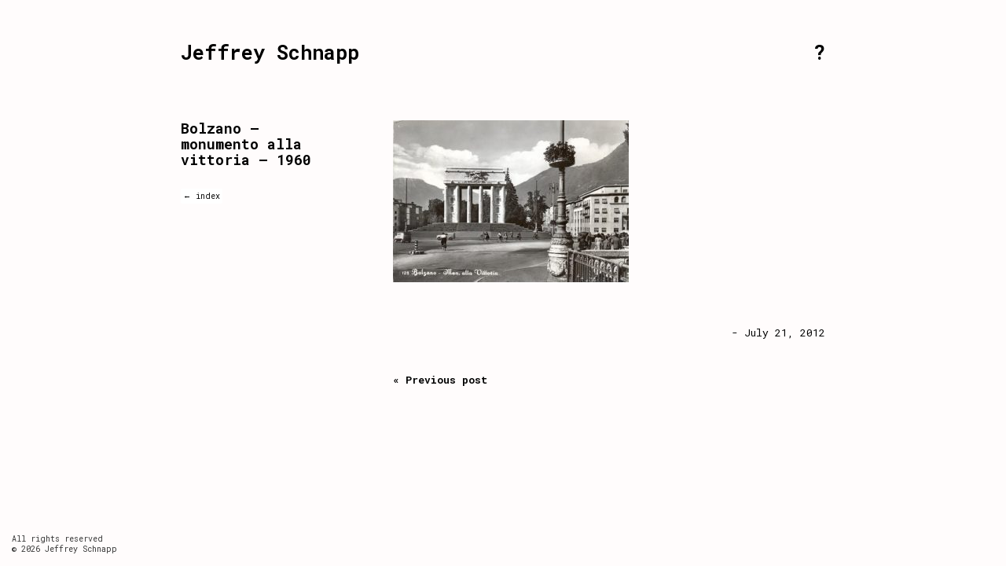

--- FILE ---
content_type: text/html; charset=UTF-8
request_url: https://jeffreyschnapp.com/bolzano-monumento-alla-vittoria-1960/
body_size: 8515
content:
<!DOCTYPE html>
<html dir="ltr" lang="en-US" prefix="og: https://ogp.me/ns#">
<link href='https://fonts.googleapis.com/css?family=Roboto+Mono:400,300,300italic,400italic,500,500italic,700italic,700' rel='stylesheet' type='text/css'>

<head>
	<title>Bolzano – monumento alla vittoria – 1960 | Jeffrey Schnapp</title>
	<meta name="description" content="Bolzano – monumento alla vittoria – 1960 | Jeffrey Schnapp | webpage // blog // log" />
	<meta charset="UTF-8" />
	<link rel="profile" href="http://gmpg.org/xfn/11" />
	<meta name="viewport" content="width=device-width; initial-scale=1"/>	<link rel="icon" href="https://jeffreyschnapp.com/wp-content/themes/jeffreyschnapp/favicon.ico" type="image/x-icon" />
	<link rel="pingback" href="https://jeffreyschnapp.com/xmlrpc.php" />
	<link rel="alternate" type="application/rss+xml" title="Jeffrey Schnapp" href="https://jeffreyschnapp.com/feed/" />
	<link rel="alternate" type="application/atom+xml" title="Jeffrey Schnapp" href="https://jeffreyschnapp.com/feed/atom/" />
			<script type="text/javascript">
if((navigator.userAgent.match(/iPad/i))) {
document.write("<link type=\"text\/css\" rel=\"stylesheet\" media=\"all\" href=\"https://jeffreyschnapp.com/wp-content/themes/jeffreyschnapp/ipad.css\" charset=\"utf-8\" \/>");
document.write("<meta name=\"viewport\" content=width=1024px, minimum-scale=1.0, maximum-scale=1.0 \/>");
}
else if(navigator.userAgent.match(/iPhone/i)) {
document.write("<link type=\"text\/css\" rel=\"stylesheet\" media=\"all\" href=\"https://jeffreyschnapp.com/wp-content/themes/jeffreyschnapp/iphone.css\" charset=\"utf-8\" \/>");
document.write("<meta name=\"viewport\" content=width=768px, minimum-scale=1.0, maximum-scale=1.0 \/>");
}
else
{
document.write("<link type=\"text\/css\" rel=\"stylesheet\" href=\"https://jeffreyschnapp.com/wp-content/themes/jeffreyschnapp/customstyle.css\" \/>");
}
</script>
	
	<!--[if lt IE 9]>
		<script src="http://html5shim.googlecode.com/svn/trunk/html5.js"></script>
	<![endif]-->
		
	<link rel="stylesheet" type="text/css" media="all" href="" />
	
	<link rel="stylesheet" type="text/css" media="all" href="https://jeffreyschnapp.com/wp-content/themes/jeffreyschnapp/style.css" />
	<style type="text/css"> 
body {background-color: white; color: #000000; 
/*font-family:Courier ;*/
font-family: 'Roboto Mono';
}

#content {background-color: none}
#content {border: none}
a, a:focus{color:#000000;}
a:hover {color: #ce2500;}

</style>

		<!-- All in One SEO 4.9.3 - aioseo.com -->
	<meta name="robots" content="max-image-preview:large" />
	<meta name="author" content="jeffrey"/>
	<link rel="canonical" href="https://jeffreyschnapp.com/bolzano-monumento-alla-vittoria-1960/" />
	<meta name="generator" content="All in One SEO (AIOSEO) 4.9.3" />
		<meta property="og:locale" content="en_US" />
		<meta property="og:site_name" content="Jeffrey Schnapp | webpage // blog // log" />
		<meta property="og:type" content="article" />
		<meta property="og:title" content="Bolzano – monumento alla vittoria – 1960 | Jeffrey Schnapp" />
		<meta property="og:url" content="https://jeffreyschnapp.com/bolzano-monumento-alla-vittoria-1960/" />
		<meta property="article:published_time" content="2012-07-21T17:00:10+00:00" />
		<meta property="article:modified_time" content="2012-07-21T17:00:10+00:00" />
		<meta property="article:author" content="https://www.facebook.com/jeffrey.schnapp" />
		<meta name="twitter:card" content="summary" />
		<meta name="twitter:title" content="Bolzano – monumento alla vittoria – 1960 | Jeffrey Schnapp" />
		<meta name="twitter:creator" content="@jaytiesse" />
		<script type="application/ld+json" class="aioseo-schema">
			{"@context":"https:\/\/schema.org","@graph":[{"@type":"BreadcrumbList","@id":"https:\/\/jeffreyschnapp.com\/bolzano-monumento-alla-vittoria-1960\/#breadcrumblist","itemListElement":[{"@type":"ListItem","@id":"https:\/\/jeffreyschnapp.com#listItem","position":1,"name":"Home","item":"https:\/\/jeffreyschnapp.com","nextItem":{"@type":"ListItem","@id":"https:\/\/jeffreyschnapp.com\/bolzano-monumento-alla-vittoria-1960\/#listItem","name":"Bolzano &#8211; monumento alla vittoria &#8211; 1960"}},{"@type":"ListItem","@id":"https:\/\/jeffreyschnapp.com\/bolzano-monumento-alla-vittoria-1960\/#listItem","position":2,"name":"Bolzano &#8211; monumento alla vittoria &#8211; 1960","previousItem":{"@type":"ListItem","@id":"https:\/\/jeffreyschnapp.com#listItem","name":"Home"}}]},{"@type":"ItemPage","@id":"https:\/\/jeffreyschnapp.com\/bolzano-monumento-alla-vittoria-1960\/#itempage","url":"https:\/\/jeffreyschnapp.com\/bolzano-monumento-alla-vittoria-1960\/","name":"Bolzano \u2013 monumento alla vittoria \u2013 1960 | Jeffrey Schnapp","inLanguage":"en-US","isPartOf":{"@id":"https:\/\/jeffreyschnapp.com\/#website"},"breadcrumb":{"@id":"https:\/\/jeffreyschnapp.com\/bolzano-monumento-alla-vittoria-1960\/#breadcrumblist"},"author":{"@id":"https:\/\/jeffreyschnapp.com\/author\/jeffrey\/#author"},"creator":{"@id":"https:\/\/jeffreyschnapp.com\/author\/jeffrey\/#author"},"datePublished":"2012-07-21T13:00:10+00:00","dateModified":"2012-07-21T13:00:10+00:00"},{"@type":"Person","@id":"https:\/\/jeffreyschnapp.com\/#person","name":"jeffrey","image":{"@type":"ImageObject","@id":"https:\/\/jeffreyschnapp.com\/bolzano-monumento-alla-vittoria-1960\/#personImage","url":"https:\/\/secure.gravatar.com\/avatar\/4e07aa6333bd452b8911d70e5a1c90077256c838c0eb7ce66de9f21bdadbb5f5?s=96&d=mm&r=g","width":96,"height":96,"caption":"jeffrey"},"sameAs":["https:\/\/www.facebook.com\/jeffrey.schnapp","https:\/\/twitter.com\/jaytiesse"]},{"@type":"Person","@id":"https:\/\/jeffreyschnapp.com\/author\/jeffrey\/#author","url":"https:\/\/jeffreyschnapp.com\/author\/jeffrey\/","name":"jeffrey","image":{"@type":"ImageObject","@id":"https:\/\/jeffreyschnapp.com\/bolzano-monumento-alla-vittoria-1960\/#authorImage","url":"https:\/\/secure.gravatar.com\/avatar\/4e07aa6333bd452b8911d70e5a1c90077256c838c0eb7ce66de9f21bdadbb5f5?s=96&d=mm&r=g","width":96,"height":96,"caption":"jeffrey"},"sameAs":["https:\/\/www.facebook.com\/jeffrey.schnapp","https:\/\/twitter.com\/jaytiesse"]},{"@type":"WebSite","@id":"https:\/\/jeffreyschnapp.com\/#website","url":"https:\/\/jeffreyschnapp.com\/","name":"Jeffrey Schnapp","description":"webpage \/\/ blog \/\/ log","inLanguage":"en-US","publisher":{"@id":"https:\/\/jeffreyschnapp.com\/#person"}}]}
		</script>
		<!-- All in One SEO -->

<link rel="alternate" type="application/rss+xml" title="Jeffrey Schnapp &raquo; Bolzano &#8211; monumento alla vittoria &#8211; 1960 Comments Feed" href="https://jeffreyschnapp.com/feed/?attachment_id=1056" />
<link rel="alternate" title="oEmbed (JSON)" type="application/json+oembed" href="https://jeffreyschnapp.com/wp-json/oembed/1.0/embed?url=https%3A%2F%2Fjeffreyschnapp.com%2Fbolzano-monumento-alla-vittoria-1960%2F" />
<link rel="alternate" title="oEmbed (XML)" type="text/xml+oembed" href="https://jeffreyschnapp.com/wp-json/oembed/1.0/embed?url=https%3A%2F%2Fjeffreyschnapp.com%2Fbolzano-monumento-alla-vittoria-1960%2F&#038;format=xml" />
		<!-- This site uses the Google Analytics by ExactMetrics plugin v8.11.1 - Using Analytics tracking - https://www.exactmetrics.com/ -->
							<script src="//www.googletagmanager.com/gtag/js?id=G-5VRHTGL233"  data-cfasync="false" data-wpfc-render="false" type="text/javascript" async></script>
			<script data-cfasync="false" data-wpfc-render="false" type="text/javascript">
				var em_version = '8.11.1';
				var em_track_user = true;
				var em_no_track_reason = '';
								var ExactMetricsDefaultLocations = {"page_location":"https:\/\/jeffreyschnapp.com\/bolzano-monumento-alla-vittoria-1960\/"};
								if ( typeof ExactMetricsPrivacyGuardFilter === 'function' ) {
					var ExactMetricsLocations = (typeof ExactMetricsExcludeQuery === 'object') ? ExactMetricsPrivacyGuardFilter( ExactMetricsExcludeQuery ) : ExactMetricsPrivacyGuardFilter( ExactMetricsDefaultLocations );
				} else {
					var ExactMetricsLocations = (typeof ExactMetricsExcludeQuery === 'object') ? ExactMetricsExcludeQuery : ExactMetricsDefaultLocations;
				}

								var disableStrs = [
										'ga-disable-G-5VRHTGL233',
									];

				/* Function to detect opted out users */
				function __gtagTrackerIsOptedOut() {
					for (var index = 0; index < disableStrs.length; index++) {
						if (document.cookie.indexOf(disableStrs[index] + '=true') > -1) {
							return true;
						}
					}

					return false;
				}

				/* Disable tracking if the opt-out cookie exists. */
				if (__gtagTrackerIsOptedOut()) {
					for (var index = 0; index < disableStrs.length; index++) {
						window[disableStrs[index]] = true;
					}
				}

				/* Opt-out function */
				function __gtagTrackerOptout() {
					for (var index = 0; index < disableStrs.length; index++) {
						document.cookie = disableStrs[index] + '=true; expires=Thu, 31 Dec 2099 23:59:59 UTC; path=/';
						window[disableStrs[index]] = true;
					}
				}

				if ('undefined' === typeof gaOptout) {
					function gaOptout() {
						__gtagTrackerOptout();
					}
				}
								window.dataLayer = window.dataLayer || [];

				window.ExactMetricsDualTracker = {
					helpers: {},
					trackers: {},
				};
				if (em_track_user) {
					function __gtagDataLayer() {
						dataLayer.push(arguments);
					}

					function __gtagTracker(type, name, parameters) {
						if (!parameters) {
							parameters = {};
						}

						if (parameters.send_to) {
							__gtagDataLayer.apply(null, arguments);
							return;
						}

						if (type === 'event') {
														parameters.send_to = exactmetrics_frontend.v4_id;
							var hookName = name;
							if (typeof parameters['event_category'] !== 'undefined') {
								hookName = parameters['event_category'] + ':' + name;
							}

							if (typeof ExactMetricsDualTracker.trackers[hookName] !== 'undefined') {
								ExactMetricsDualTracker.trackers[hookName](parameters);
							} else {
								__gtagDataLayer('event', name, parameters);
							}
							
						} else {
							__gtagDataLayer.apply(null, arguments);
						}
					}

					__gtagTracker('js', new Date());
					__gtagTracker('set', {
						'developer_id.dNDMyYj': true,
											});
					if ( ExactMetricsLocations.page_location ) {
						__gtagTracker('set', ExactMetricsLocations);
					}
										__gtagTracker('config', 'G-5VRHTGL233', {"forceSSL":"true"} );
										window.gtag = __gtagTracker;										(function () {
						/* https://developers.google.com/analytics/devguides/collection/analyticsjs/ */
						/* ga and __gaTracker compatibility shim. */
						var noopfn = function () {
							return null;
						};
						var newtracker = function () {
							return new Tracker();
						};
						var Tracker = function () {
							return null;
						};
						var p = Tracker.prototype;
						p.get = noopfn;
						p.set = noopfn;
						p.send = function () {
							var args = Array.prototype.slice.call(arguments);
							args.unshift('send');
							__gaTracker.apply(null, args);
						};
						var __gaTracker = function () {
							var len = arguments.length;
							if (len === 0) {
								return;
							}
							var f = arguments[len - 1];
							if (typeof f !== 'object' || f === null || typeof f.hitCallback !== 'function') {
								if ('send' === arguments[0]) {
									var hitConverted, hitObject = false, action;
									if ('event' === arguments[1]) {
										if ('undefined' !== typeof arguments[3]) {
											hitObject = {
												'eventAction': arguments[3],
												'eventCategory': arguments[2],
												'eventLabel': arguments[4],
												'value': arguments[5] ? arguments[5] : 1,
											}
										}
									}
									if ('pageview' === arguments[1]) {
										if ('undefined' !== typeof arguments[2]) {
											hitObject = {
												'eventAction': 'page_view',
												'page_path': arguments[2],
											}
										}
									}
									if (typeof arguments[2] === 'object') {
										hitObject = arguments[2];
									}
									if (typeof arguments[5] === 'object') {
										Object.assign(hitObject, arguments[5]);
									}
									if ('undefined' !== typeof arguments[1].hitType) {
										hitObject = arguments[1];
										if ('pageview' === hitObject.hitType) {
											hitObject.eventAction = 'page_view';
										}
									}
									if (hitObject) {
										action = 'timing' === arguments[1].hitType ? 'timing_complete' : hitObject.eventAction;
										hitConverted = mapArgs(hitObject);
										__gtagTracker('event', action, hitConverted);
									}
								}
								return;
							}

							function mapArgs(args) {
								var arg, hit = {};
								var gaMap = {
									'eventCategory': 'event_category',
									'eventAction': 'event_action',
									'eventLabel': 'event_label',
									'eventValue': 'event_value',
									'nonInteraction': 'non_interaction',
									'timingCategory': 'event_category',
									'timingVar': 'name',
									'timingValue': 'value',
									'timingLabel': 'event_label',
									'page': 'page_path',
									'location': 'page_location',
									'title': 'page_title',
									'referrer' : 'page_referrer',
								};
								for (arg in args) {
																		if (!(!args.hasOwnProperty(arg) || !gaMap.hasOwnProperty(arg))) {
										hit[gaMap[arg]] = args[arg];
									} else {
										hit[arg] = args[arg];
									}
								}
								return hit;
							}

							try {
								f.hitCallback();
							} catch (ex) {
							}
						};
						__gaTracker.create = newtracker;
						__gaTracker.getByName = newtracker;
						__gaTracker.getAll = function () {
							return [];
						};
						__gaTracker.remove = noopfn;
						__gaTracker.loaded = true;
						window['__gaTracker'] = __gaTracker;
					})();
									} else {
										console.log("");
					(function () {
						function __gtagTracker() {
							return null;
						}

						window['__gtagTracker'] = __gtagTracker;
						window['gtag'] = __gtagTracker;
					})();
									}
			</script>
							<!-- / Google Analytics by ExactMetrics -->
		<style id='wp-img-auto-sizes-contain-inline-css' type='text/css'>
img:is([sizes=auto i],[sizes^="auto," i]){contain-intrinsic-size:3000px 1500px}
/*# sourceURL=wp-img-auto-sizes-contain-inline-css */
</style>

<style id='wp-emoji-styles-inline-css' type='text/css'>

	img.wp-smiley, img.emoji {
		display: inline !important;
		border: none !important;
		box-shadow: none !important;
		height: 1em !important;
		width: 1em !important;
		margin: 0 0.07em !important;
		vertical-align: -0.1em !important;
		background: none !important;
		padding: 0 !important;
	}
/*# sourceURL=wp-emoji-styles-inline-css */
</style>
<link rel='stylesheet' id='wp-block-library-css' href='https://jeffreyschnapp.com/wp-includes/css/dist/block-library/style.min.css?ver=6.9' type='text/css' media='all' />
<style id='global-styles-inline-css' type='text/css'>
:root{--wp--preset--aspect-ratio--square: 1;--wp--preset--aspect-ratio--4-3: 4/3;--wp--preset--aspect-ratio--3-4: 3/4;--wp--preset--aspect-ratio--3-2: 3/2;--wp--preset--aspect-ratio--2-3: 2/3;--wp--preset--aspect-ratio--16-9: 16/9;--wp--preset--aspect-ratio--9-16: 9/16;--wp--preset--color--black: #000000;--wp--preset--color--cyan-bluish-gray: #abb8c3;--wp--preset--color--white: #ffffff;--wp--preset--color--pale-pink: #f78da7;--wp--preset--color--vivid-red: #cf2e2e;--wp--preset--color--luminous-vivid-orange: #ff6900;--wp--preset--color--luminous-vivid-amber: #fcb900;--wp--preset--color--light-green-cyan: #7bdcb5;--wp--preset--color--vivid-green-cyan: #00d084;--wp--preset--color--pale-cyan-blue: #8ed1fc;--wp--preset--color--vivid-cyan-blue: #0693e3;--wp--preset--color--vivid-purple: #9b51e0;--wp--preset--gradient--vivid-cyan-blue-to-vivid-purple: linear-gradient(135deg,rgb(6,147,227) 0%,rgb(155,81,224) 100%);--wp--preset--gradient--light-green-cyan-to-vivid-green-cyan: linear-gradient(135deg,rgb(122,220,180) 0%,rgb(0,208,130) 100%);--wp--preset--gradient--luminous-vivid-amber-to-luminous-vivid-orange: linear-gradient(135deg,rgb(252,185,0) 0%,rgb(255,105,0) 100%);--wp--preset--gradient--luminous-vivid-orange-to-vivid-red: linear-gradient(135deg,rgb(255,105,0) 0%,rgb(207,46,46) 100%);--wp--preset--gradient--very-light-gray-to-cyan-bluish-gray: linear-gradient(135deg,rgb(238,238,238) 0%,rgb(169,184,195) 100%);--wp--preset--gradient--cool-to-warm-spectrum: linear-gradient(135deg,rgb(74,234,220) 0%,rgb(151,120,209) 20%,rgb(207,42,186) 40%,rgb(238,44,130) 60%,rgb(251,105,98) 80%,rgb(254,248,76) 100%);--wp--preset--gradient--blush-light-purple: linear-gradient(135deg,rgb(255,206,236) 0%,rgb(152,150,240) 100%);--wp--preset--gradient--blush-bordeaux: linear-gradient(135deg,rgb(254,205,165) 0%,rgb(254,45,45) 50%,rgb(107,0,62) 100%);--wp--preset--gradient--luminous-dusk: linear-gradient(135deg,rgb(255,203,112) 0%,rgb(199,81,192) 50%,rgb(65,88,208) 100%);--wp--preset--gradient--pale-ocean: linear-gradient(135deg,rgb(255,245,203) 0%,rgb(182,227,212) 50%,rgb(51,167,181) 100%);--wp--preset--gradient--electric-grass: linear-gradient(135deg,rgb(202,248,128) 0%,rgb(113,206,126) 100%);--wp--preset--gradient--midnight: linear-gradient(135deg,rgb(2,3,129) 0%,rgb(40,116,252) 100%);--wp--preset--font-size--small: 13px;--wp--preset--font-size--medium: 20px;--wp--preset--font-size--large: 36px;--wp--preset--font-size--x-large: 42px;--wp--preset--spacing--20: 0.44rem;--wp--preset--spacing--30: 0.67rem;--wp--preset--spacing--40: 1rem;--wp--preset--spacing--50: 1.5rem;--wp--preset--spacing--60: 2.25rem;--wp--preset--spacing--70: 3.38rem;--wp--preset--spacing--80: 5.06rem;--wp--preset--shadow--natural: 6px 6px 9px rgba(0, 0, 0, 0.2);--wp--preset--shadow--deep: 12px 12px 50px rgba(0, 0, 0, 0.4);--wp--preset--shadow--sharp: 6px 6px 0px rgba(0, 0, 0, 0.2);--wp--preset--shadow--outlined: 6px 6px 0px -3px rgb(255, 255, 255), 6px 6px rgb(0, 0, 0);--wp--preset--shadow--crisp: 6px 6px 0px rgb(0, 0, 0);}:where(.is-layout-flex){gap: 0.5em;}:where(.is-layout-grid){gap: 0.5em;}body .is-layout-flex{display: flex;}.is-layout-flex{flex-wrap: wrap;align-items: center;}.is-layout-flex > :is(*, div){margin: 0;}body .is-layout-grid{display: grid;}.is-layout-grid > :is(*, div){margin: 0;}:where(.wp-block-columns.is-layout-flex){gap: 2em;}:where(.wp-block-columns.is-layout-grid){gap: 2em;}:where(.wp-block-post-template.is-layout-flex){gap: 1.25em;}:where(.wp-block-post-template.is-layout-grid){gap: 1.25em;}.has-black-color{color: var(--wp--preset--color--black) !important;}.has-cyan-bluish-gray-color{color: var(--wp--preset--color--cyan-bluish-gray) !important;}.has-white-color{color: var(--wp--preset--color--white) !important;}.has-pale-pink-color{color: var(--wp--preset--color--pale-pink) !important;}.has-vivid-red-color{color: var(--wp--preset--color--vivid-red) !important;}.has-luminous-vivid-orange-color{color: var(--wp--preset--color--luminous-vivid-orange) !important;}.has-luminous-vivid-amber-color{color: var(--wp--preset--color--luminous-vivid-amber) !important;}.has-light-green-cyan-color{color: var(--wp--preset--color--light-green-cyan) !important;}.has-vivid-green-cyan-color{color: var(--wp--preset--color--vivid-green-cyan) !important;}.has-pale-cyan-blue-color{color: var(--wp--preset--color--pale-cyan-blue) !important;}.has-vivid-cyan-blue-color{color: var(--wp--preset--color--vivid-cyan-blue) !important;}.has-vivid-purple-color{color: var(--wp--preset--color--vivid-purple) !important;}.has-black-background-color{background-color: var(--wp--preset--color--black) !important;}.has-cyan-bluish-gray-background-color{background-color: var(--wp--preset--color--cyan-bluish-gray) !important;}.has-white-background-color{background-color: var(--wp--preset--color--white) !important;}.has-pale-pink-background-color{background-color: var(--wp--preset--color--pale-pink) !important;}.has-vivid-red-background-color{background-color: var(--wp--preset--color--vivid-red) !important;}.has-luminous-vivid-orange-background-color{background-color: var(--wp--preset--color--luminous-vivid-orange) !important;}.has-luminous-vivid-amber-background-color{background-color: var(--wp--preset--color--luminous-vivid-amber) !important;}.has-light-green-cyan-background-color{background-color: var(--wp--preset--color--light-green-cyan) !important;}.has-vivid-green-cyan-background-color{background-color: var(--wp--preset--color--vivid-green-cyan) !important;}.has-pale-cyan-blue-background-color{background-color: var(--wp--preset--color--pale-cyan-blue) !important;}.has-vivid-cyan-blue-background-color{background-color: var(--wp--preset--color--vivid-cyan-blue) !important;}.has-vivid-purple-background-color{background-color: var(--wp--preset--color--vivid-purple) !important;}.has-black-border-color{border-color: var(--wp--preset--color--black) !important;}.has-cyan-bluish-gray-border-color{border-color: var(--wp--preset--color--cyan-bluish-gray) !important;}.has-white-border-color{border-color: var(--wp--preset--color--white) !important;}.has-pale-pink-border-color{border-color: var(--wp--preset--color--pale-pink) !important;}.has-vivid-red-border-color{border-color: var(--wp--preset--color--vivid-red) !important;}.has-luminous-vivid-orange-border-color{border-color: var(--wp--preset--color--luminous-vivid-orange) !important;}.has-luminous-vivid-amber-border-color{border-color: var(--wp--preset--color--luminous-vivid-amber) !important;}.has-light-green-cyan-border-color{border-color: var(--wp--preset--color--light-green-cyan) !important;}.has-vivid-green-cyan-border-color{border-color: var(--wp--preset--color--vivid-green-cyan) !important;}.has-pale-cyan-blue-border-color{border-color: var(--wp--preset--color--pale-cyan-blue) !important;}.has-vivid-cyan-blue-border-color{border-color: var(--wp--preset--color--vivid-cyan-blue) !important;}.has-vivid-purple-border-color{border-color: var(--wp--preset--color--vivid-purple) !important;}.has-vivid-cyan-blue-to-vivid-purple-gradient-background{background: var(--wp--preset--gradient--vivid-cyan-blue-to-vivid-purple) !important;}.has-light-green-cyan-to-vivid-green-cyan-gradient-background{background: var(--wp--preset--gradient--light-green-cyan-to-vivid-green-cyan) !important;}.has-luminous-vivid-amber-to-luminous-vivid-orange-gradient-background{background: var(--wp--preset--gradient--luminous-vivid-amber-to-luminous-vivid-orange) !important;}.has-luminous-vivid-orange-to-vivid-red-gradient-background{background: var(--wp--preset--gradient--luminous-vivid-orange-to-vivid-red) !important;}.has-very-light-gray-to-cyan-bluish-gray-gradient-background{background: var(--wp--preset--gradient--very-light-gray-to-cyan-bluish-gray) !important;}.has-cool-to-warm-spectrum-gradient-background{background: var(--wp--preset--gradient--cool-to-warm-spectrum) !important;}.has-blush-light-purple-gradient-background{background: var(--wp--preset--gradient--blush-light-purple) !important;}.has-blush-bordeaux-gradient-background{background: var(--wp--preset--gradient--blush-bordeaux) !important;}.has-luminous-dusk-gradient-background{background: var(--wp--preset--gradient--luminous-dusk) !important;}.has-pale-ocean-gradient-background{background: var(--wp--preset--gradient--pale-ocean) !important;}.has-electric-grass-gradient-background{background: var(--wp--preset--gradient--electric-grass) !important;}.has-midnight-gradient-background{background: var(--wp--preset--gradient--midnight) !important;}.has-small-font-size{font-size: var(--wp--preset--font-size--small) !important;}.has-medium-font-size{font-size: var(--wp--preset--font-size--medium) !important;}.has-large-font-size{font-size: var(--wp--preset--font-size--large) !important;}.has-x-large-font-size{font-size: var(--wp--preset--font-size--x-large) !important;}
/*# sourceURL=global-styles-inline-css */
</style>

<style id='classic-theme-styles-inline-css' type='text/css'>
/*! This file is auto-generated */
.wp-block-button__link{color:#fff;background-color:#32373c;border-radius:9999px;box-shadow:none;text-decoration:none;padding:calc(.667em + 2px) calc(1.333em + 2px);font-size:1.125em}.wp-block-file__button{background:#32373c;color:#fff;text-decoration:none}
/*# sourceURL=/wp-includes/css/classic-themes.min.css */
</style>
<script type="text/javascript" src="https://jeffreyschnapp.com/wp-includes/js/jquery/jquery.min.js?ver=3.7.1" id="jquery-core-js"></script>
<script type="text/javascript" src="https://jeffreyschnapp.com/wp-includes/js/jquery/jquery-migrate.min.js?ver=3.4.1" id="jquery-migrate-js"></script>
<script type="text/javascript" src="https://jeffreyschnapp.com/wp-content/plugins/google-analytics-dashboard-for-wp/assets/js/frontend-gtag.min.js?ver=8.11.1" id="exactmetrics-frontend-script-js" async="async" data-wp-strategy="async"></script>
<script data-cfasync="false" data-wpfc-render="false" type="text/javascript" id='exactmetrics-frontend-script-js-extra'>/* <![CDATA[ */
var exactmetrics_frontend = {"js_events_tracking":"true","download_extensions":"zip,mp3,mpeg,pdf,docx,pptx,xlsx,rar","inbound_paths":"[{\"path\":\"\\\/go\\\/\",\"label\":\"affiliate\"},{\"path\":\"\\\/recommend\\\/\",\"label\":\"affiliate\"}]","home_url":"https:\/\/jeffreyschnapp.com","hash_tracking":"false","v4_id":"G-5VRHTGL233"};/* ]]> */
</script>
<link rel="https://api.w.org/" href="https://jeffreyschnapp.com/wp-json/" /><link rel="alternate" title="JSON" type="application/json" href="https://jeffreyschnapp.com/wp-json/wp/v2/media/1056" /><link rel="EditURI" type="application/rsd+xml" title="RSD" href="https://jeffreyschnapp.com/xmlrpc.php?rsd" />
<meta name="generator" content="WordPress 6.9" />
<link rel='shortlink' href='https://jeffreyschnapp.com/?p=1056' />
<style type="text/css" id="custom-background-css">
body.custom-background { background-color: #fffcfc; }
</style>
	<link rel="icon" href="https://jeffreyschnapp.com/wp-content/uploads/2021/12/cropped-22REEF3-SUB-superJumbo-32x32.jpeg" sizes="32x32" />
<link rel="icon" href="https://jeffreyschnapp.com/wp-content/uploads/2021/12/cropped-22REEF3-SUB-superJumbo-192x192.jpeg" sizes="192x192" />
<link rel="apple-touch-icon" href="https://jeffreyschnapp.com/wp-content/uploads/2021/12/cropped-22REEF3-SUB-superJumbo-180x180.jpeg" />
<meta name="msapplication-TileImage" content="https://jeffreyschnapp.com/wp-content/uploads/2021/12/cropped-22REEF3-SUB-superJumbo-270x270.jpeg" />
 
<script>
jQuery(document).ready(function($){ 
	$(".nav_unit").on("mouseenter", function() {
		$(this).find(".nav_icon").stop().fadeTo('medium', 0); 
		$(this).find(".nav_title").stop().fadeTo('medium', 1);
	}).on("mouseleave", function() {
		$(this).find(".nav_icon").stop().fadeTo('medium', 1); 
		$(this).find(".nav_title").stop().fadeTo('medium', 0);
	});
});
</script>
</head>

<body class="attachment wp-singular attachment-template-default single single-attachment postid-1056 attachmentid-1056 attachment-jpeg custom-background wp-theme-jeffreyschnapp metaslider-plugin">
<div class="hide">
	<p><a href="#content">Skip to Content</a></p></div><!--.hide-->
<div id="main"><!-- this encompasses the entire Web site -->
	<div id="header"><header>
		<div class="MAIN_HEADER">
			<div class="MAIN_HEADER_TITLE"><a href="/">Jeffrey Schnapp</a></div>
			<div class="MAIN_HEADER_INFO"><a href="/bio">?</a></div>
		</div>
		


		<div class="clear"></div>

				



	</header></div><!--#header-->

	<div class="container"><div id="content">
			<div id="post-1056" class="post post-1056 attachment type-attachment status-inherit hentry">
			<article>
								<div class="post-content">
					<p class="attachment"><a href='https://jeffreyschnapp.com/wp-content/uploads/2011/06/Bolzano-monumento-alla-vittoria-1960.jpeg'><img fetchpriority="high" decoding="async" width="300" height="206" src="https://jeffreyschnapp.com/wp-content/uploads/2011/06/Bolzano-monumento-alla-vittoria-1960-300x206.jpeg" class="attachment-medium size-medium" alt="" srcset="https://jeffreyschnapp.com/wp-content/uploads/2011/06/Bolzano-monumento-alla-vittoria-1960-300x206.jpeg 300w, https://jeffreyschnapp.com/wp-content/uploads/2011/06/Bolzano-monumento-alla-vittoria-1960.jpeg 500w" sizes="(max-width: 300px) 100vw, 300px" /></a></p>
					<div class="post-content-time page">- July 21, 2012</div>
					

					<div class="newer-older">
						<div class="older">
							<a href="https://jeffreyschnapp.com/bolzano-monumento-alla-vittoria-1960/" rel="prev">&laquo; Previous post</a>						</div><!--.older-->
						<div class="newer">
													</div><!--.newer-->
					</div><!--.newer-older-->
				</div><!--.post-content-->
			</article>

			<div class="post-meta single"><div class="post-meta-inner">
				<div class="post-meta-title"><a href="https://jeffreyschnapp.com/bolzano-monumento-alla-vittoria-1960/" title="Bolzano &#8211; monumento alla vittoria &#8211; 1960" rel="bookmark">Bolzano &#8211; monumento alla vittoria &#8211; 1960</a></div>
								<div class="returnindex"><a href="/">&#8592; index</a></div>
							</div></div><!--#post-meta-->

						

		</div><!-- #post-## -->



	

	</div><!--#content-->
<div id="sidebar">
		</div><!--sidebar-->	<div class="clear"></div>
	</div><!--.container-->
	
	<div id="copyrightinfo" class="small">
All rights reserved<br/>
&copy; 2026 Jeffrey Schnapp</div><!-- If you'd like to support WordPress, having the "powered by" link somewhere on your blog is the best way; it's our only promotion or advertising. -->



</div><!--#main-->
<script type="speculationrules">
{"prefetch":[{"source":"document","where":{"and":[{"href_matches":"/*"},{"not":{"href_matches":["/wp-*.php","/wp-admin/*","/wp-content/uploads/*","/wp-content/*","/wp-content/plugins/*","/wp-content/themes/jeffreyschnapp/*","/*\\?(.+)"]}},{"not":{"selector_matches":"a[rel~=\"nofollow\"]"}},{"not":{"selector_matches":".no-prefetch, .no-prefetch a"}}]},"eagerness":"conservative"}]}
</script>
<!-- Simple Analytics: Not logging requests from admins -->
<script id="wp-emoji-settings" type="application/json">
{"baseUrl":"https://s.w.org/images/core/emoji/17.0.2/72x72/","ext":".png","svgUrl":"https://s.w.org/images/core/emoji/17.0.2/svg/","svgExt":".svg","source":{"concatemoji":"https://jeffreyschnapp.com/wp-includes/js/wp-emoji-release.min.js?ver=6.9"}}
</script>
<script type="module">
/* <![CDATA[ */
/*! This file is auto-generated */
const a=JSON.parse(document.getElementById("wp-emoji-settings").textContent),o=(window._wpemojiSettings=a,"wpEmojiSettingsSupports"),s=["flag","emoji"];function i(e){try{var t={supportTests:e,timestamp:(new Date).valueOf()};sessionStorage.setItem(o,JSON.stringify(t))}catch(e){}}function c(e,t,n){e.clearRect(0,0,e.canvas.width,e.canvas.height),e.fillText(t,0,0);t=new Uint32Array(e.getImageData(0,0,e.canvas.width,e.canvas.height).data);e.clearRect(0,0,e.canvas.width,e.canvas.height),e.fillText(n,0,0);const a=new Uint32Array(e.getImageData(0,0,e.canvas.width,e.canvas.height).data);return t.every((e,t)=>e===a[t])}function p(e,t){e.clearRect(0,0,e.canvas.width,e.canvas.height),e.fillText(t,0,0);var n=e.getImageData(16,16,1,1);for(let e=0;e<n.data.length;e++)if(0!==n.data[e])return!1;return!0}function u(e,t,n,a){switch(t){case"flag":return n(e,"\ud83c\udff3\ufe0f\u200d\u26a7\ufe0f","\ud83c\udff3\ufe0f\u200b\u26a7\ufe0f")?!1:!n(e,"\ud83c\udde8\ud83c\uddf6","\ud83c\udde8\u200b\ud83c\uddf6")&&!n(e,"\ud83c\udff4\udb40\udc67\udb40\udc62\udb40\udc65\udb40\udc6e\udb40\udc67\udb40\udc7f","\ud83c\udff4\u200b\udb40\udc67\u200b\udb40\udc62\u200b\udb40\udc65\u200b\udb40\udc6e\u200b\udb40\udc67\u200b\udb40\udc7f");case"emoji":return!a(e,"\ud83e\u1fac8")}return!1}function f(e,t,n,a){let r;const o=(r="undefined"!=typeof WorkerGlobalScope&&self instanceof WorkerGlobalScope?new OffscreenCanvas(300,150):document.createElement("canvas")).getContext("2d",{willReadFrequently:!0}),s=(o.textBaseline="top",o.font="600 32px Arial",{});return e.forEach(e=>{s[e]=t(o,e,n,a)}),s}function r(e){var t=document.createElement("script");t.src=e,t.defer=!0,document.head.appendChild(t)}a.supports={everything:!0,everythingExceptFlag:!0},new Promise(t=>{let n=function(){try{var e=JSON.parse(sessionStorage.getItem(o));if("object"==typeof e&&"number"==typeof e.timestamp&&(new Date).valueOf()<e.timestamp+604800&&"object"==typeof e.supportTests)return e.supportTests}catch(e){}return null}();if(!n){if("undefined"!=typeof Worker&&"undefined"!=typeof OffscreenCanvas&&"undefined"!=typeof URL&&URL.createObjectURL&&"undefined"!=typeof Blob)try{var e="postMessage("+f.toString()+"("+[JSON.stringify(s),u.toString(),c.toString(),p.toString()].join(",")+"));",a=new Blob([e],{type:"text/javascript"});const r=new Worker(URL.createObjectURL(a),{name:"wpTestEmojiSupports"});return void(r.onmessage=e=>{i(n=e.data),r.terminate(),t(n)})}catch(e){}i(n=f(s,u,c,p))}t(n)}).then(e=>{for(const n in e)a.supports[n]=e[n],a.supports.everything=a.supports.everything&&a.supports[n],"flag"!==n&&(a.supports.everythingExceptFlag=a.supports.everythingExceptFlag&&a.supports[n]);var t;a.supports.everythingExceptFlag=a.supports.everythingExceptFlag&&!a.supports.flag,a.supports.everything||((t=a.source||{}).concatemoji?r(t.concatemoji):t.wpemoji&&t.twemoji&&(r(t.twemoji),r(t.wpemoji)))});
//# sourceURL=https://jeffreyschnapp.com/wp-includes/js/wp-emoji-loader.min.js
/* ]]> */
</script>
</body>
</html>

<!-- Page cached by LiteSpeed Cache 7.7 on 2026-01-24 01:44:32 -->